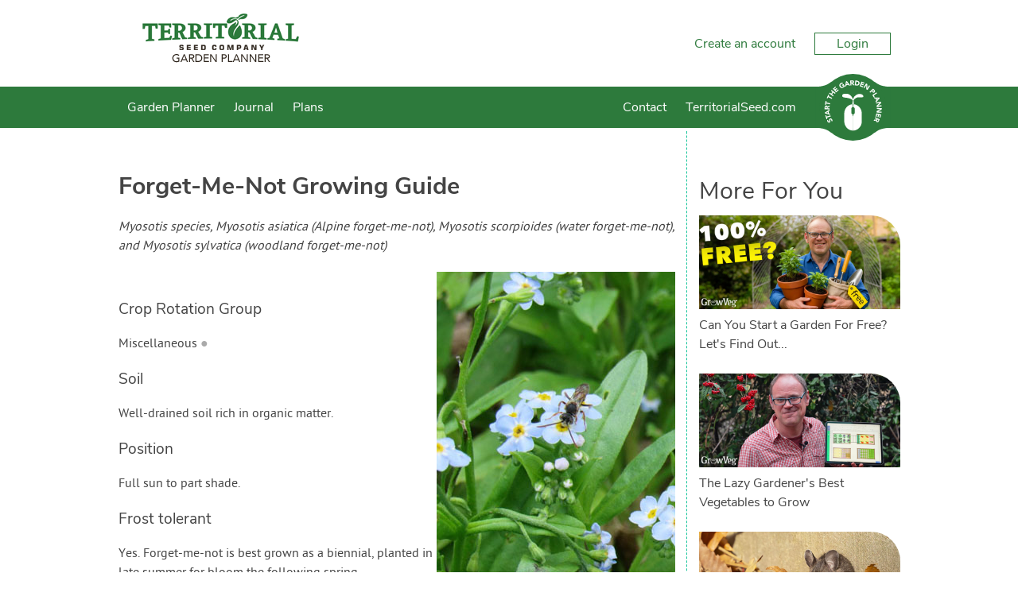

--- FILE ---
content_type: text/html; charset=utf-8
request_url: https://gardenplanner.territorialseed.com/plants/uk-and-europe/how-to-grow-forget-me-not/
body_size: 15832
content:

<!DOCTYPE html>

<html>
<head><title>
	Forget-Me-Not Grow Guide
</title><meta charset="utf-8" /><meta name="viewport" content="width=device-width, initial-scale=1" />
    
<meta name="keywords" content="Forget-Me-Not, growing Forget-Me-Not, how to grow Forget-Me-Not, Forget-Me-Not tips, organic Forget-Me-Not, plant Forget-Me-Not, sow Forget-Me-Not, harvest Forget-Me-Not, troubleshoot Forget-Me-Not, Forget-Me-Not position, Forget-Me-Not soil, water Forget-Me-Not, protect Forget-Me-Not, Alpine Forget-me-not, Scorpion Grass, Water Forget-me-not, Woodland Forget-me-not" /><meta name="description" content="How to grow and harvest Forget-Me-Not" />

    <!-- client & growveg scripts -->
    <script src="/assets/js/jqlite.min.js"></script>
    <script src="/assets/js/allpages.js" defer=""></script>
    <script src="/assets/js/lazysizes.min.js" async=""></script>

    <!-- CSS -->
    <link rel="stylesheet" href="/account/assets/styles/header-footer.css" />

    <noscript>
        <style>
            .lazyload {
                display: none;
            }
        </style>
    </noscript>

    <!-- Favicons
	================================================== -->
    <link rel="shortcut icon" href="https://gardenplannerwebsites.azureedge.net/theme/favicon.ico" type="image/x-icon" /><link rel="apple-touch-icon" href="https://gardenplannerwebsites.azureedge.net/theme/apple-touch-icon.png" /><link rel="apple-touch-icon" sizes="57x57" href="https://gardenplannerwebsites.azureedge.net/theme/apple-touch-icon-57x57.png" /><link rel="apple-touch-icon" sizes="72x72" href="https://gardenplannerwebsites.azureedge.net/theme/apple-touch-icon-72x72.png" /><link rel="apple-touch-icon" sizes="76x76" href="https://gardenplannerwebsites.azureedge.net/theme/apple-touch-icon-76x76.png" /><link rel="apple-touch-icon" sizes="114x114" href="https://gardenplannerwebsites.azureedge.net/theme/apple-touch-icon-114x114.png" /><link rel="apple-touch-icon" sizes="120x120" href="https://gardenplannerwebsites.azureedge.net/theme/apple-touch-icon-120x120.png" /><link rel="apple-touch-icon" sizes="144x144" href="https://gardenplannerwebsites.azureedge.net/theme/apple-touch-icon-144x144.png" /><link rel="apple-touch-icon" sizes="152x152" href="https://gardenplannerwebsites.azureedge.net/theme/apple-touch-icon-152x152.png" /><link rel="apple-touch-icon" sizes="180x180" href="https://gardenplannerwebsites.azureedge.net/theme/apple-touch-icon-180x180.png" /><script>var CLIENT_ID = 14</script>
    <link href="/assets/css/growveg.css" rel="stylesheet" type="text/css"></link>
    <link href="/assets/css/print.css" rel="stylesheet" type="text/css" media="print"></link>
    
    <!-- Schema.org markup for Google+ -->
<meta itemprop="name" content="Forget-Me-Not Grow Guide">
<meta itemprop="description" content="How to grow and harvest Forget-Me-Not">
<meta itemprop="image" content="https://gardenplannerwebsites.azureedge.net/plants/FMN.jpg">

<!-- Twitter Card data -->
<meta name="twitter:card" content="summary_large_image"/><meta name="twitter:image" content="https://gardenplannerwebsites.azureedge.net/plants/FMN.jpg">
<meta name="twitter:site" content="@GrowVeg">
<meta name="twitter:title" content="Forget-Me-Not Grow Guide">
<meta name="twitter:description" content="How to grow and harvest Forget-Me-Not">
<meta name="twitter:creator" content="@GrowVeg">

<!-- Open Graph data -->
<meta property="og:title" content="Forget-Me-Not Grow Guide" />
<meta property="og:type" content="article" />
<meta property="og:url" content="https://gardenplanner.territorialseed.com/plants/uk-and-europe/how-to-grow-forget-me-not/" />
<meta property="og:image" content="https://gardenplannerwebsites.azureedge.net/plants/FMN.jpg" />
<meta property="og:description" content="How to grow and harvest Forget-Me-Not" />
<meta property="og:site_name" content="GrowVeg" />
 
    <link rel="canonical" href="https://www.growveg.co.uk/plants/uk-and-europe/how-to-grow-forget-me-not/" />

    


  <!-- cookie consent -->
  <script defer src="/assets/js/cookieconsent.js"></script>
  <!-- Then the config file to run it -->
  <script defer src="/assets/js/cookieconsent-config.js"></script>

  <link href="/account/assets/styles/cookieconsent.css" rel="stylesheet" media="print" onload="this.media='all'" /></head>

<body class="territorial">
    
    <div class="flex-container">
        <header id="page-header">
            <div class="header-upper-pane">
                <div class="header-upper">
                    <div class="max-width-container header-upper-inner">
                        <div class="header-logo-container">
                            <a href="/">
                                <img src="/account/assets/images/territorial/logo.png" id="main-logo" alt=""></a>
                        </div>
                        <div class="header-notifications-container">
                            <div class="header-notifications-content logged-in-content"></div>
                        </div>
                        <div class="header-account-container logged-out-content full-size-only">
                            <div class="header-account-content">
                                <a href="/account/create-account">Create an account</a>
                                <a href="/account/login" id="login-button" class="link-button">Login
                                </a>
                            </div>
                        </div>
                        <div class="header-account-container logged-in-content full-size-only">
                            <div class="header-account-content">
                                <a href="/account/" class="user-email-address"></a>
                                <i class='icon-down-dir' id='account-dropdown-button'></i>
                                <div class="dropdown-outer" id='account-dropdown'>
                                    <ul>
                                        <li><a href="/app/">Garden Planner</a></li>
                                        <li><a href="/account/settings/subscription">Subscription</a></li>
                                        <li><a href="/account/settings">Settings</a></li>
                                        <li><span class='logout-link logout-button' id="logout-button">Log out</span></li>
                                    </ul>
                                </div>
                            </div>
                        </div>
                        <div class="mobile-menu-button mobile-only-flex">
                            <div class="mobile-menu-button-content">
                                <i class="icon-menu" id="mobile-menu-open"></i>
                            </div>
                        </div>
                    </div>
                </div>

            </div>
            <div class="subheader">
                <div class="max-width-container">
                    <div class="mobile-menu mobile-only" id="mobile-menu">
                        <div class="mobile-menu-inner">
                            <ul>

                                <li class="search-container">
                                    <input id="mobile-search-input" class="search-input" type="text">
                                    <button class="search-button" id="mobile-search-button"><i class="icon-search"></i></button>
                                </li>

                                <li><a href="/garden-planner-intro.aspx">Garden Planner</a></li>

                                <li><a href="/journal.aspx">Journal</a></li>

                                

                                

                                

                                <li><a href="/contact.aspx">Contact</a></li>

                                <li><a href="https://www.territorialseed.com" target="_blank" title="Go back to the main website">TerritorialSeed.com</a></li>

                            </ul>
                        </div>
                        <div class="mobile-menu-inner mobile-menu-inner-alt">
                            <ul>
                                <li class="logged-in-content">
                                    <span class="user-email-address mobile-menu-content"></span>
                                </li>
                                <li class="account-container logged-in-content">
                                    <a href="/account" class="mobile-menu-large-link">Your account</a>
                                </li>
                                <li class="logout-container logged-in-content">
                                    <button href="/account" class="mobile-menu-large-button logout-button">
                                        Logout
                                    </button>
                                </li>
                                <li class="account-container logged-out-content">
                                    <a href="/account/login" class="mobile-menu-large-link">Login</a>
                                </li>
                                <li class="logout-container logged-out-content">
                                    <a href="/account/create-account" class="mobile-menu-large-link">Create Account</a>
                                </li>
                            </ul>
                        </div>
                    </div>
                    <div class="header-links-container desktop-menu full-size-only">
                        <ul class="header-links flex item-3r-grow">

                            <li><a href="/garden-planner-intro.aspx">Garden Planner</a></li>

                            <li><a href="/journal.aspx">Journal</a></li>

                            

                            

                            

                            <li><a href="/garden-plans.aspx">Plans</a></li>

                            <li><a href="/contact.aspx">Contact</a></li>

                            <li><a href="https://www.territorialseed.com" target="_blank" title="Go back to the main website">TerritorialSeed.com</a></li>

                        </ul>
                    </div>

                    <div class="start-garden-planner">
                        <a href="/app/">
                            <svg version="1.1" id="Layer_1" xmlns="http://www.w3.org/2000/svg" xmlns:xlink="http://www.w3.org/1999/xlink" x="0px" y="0px"
                                width="140px" height="125.779px" viewBox="5 12.61 140 125.779" enable-background="new 5 12.61 140 125.779"
                                xml:space="preserve">
                                <g class='button-background'>
                                    <rect x="5" y="36.842" width="140" height="77.318" />
                                    <circle cx="74.929" cy="75.5" r="62.89" />
                                    <path d="M114.938,124.014c0,0,5.779-4.628,11.312-6.737c6.255-2.384,15.723-3.125,15.723-3.125l-1.563-1.164
                    l-14.22-0.438c0,0-4.573,1.224-4.823,1.239c-0.252,0.015-6.464,6.342-6.428,6.654C114.976,120.756,114.938,124.014,114.938,124.014
                    z" />
                                    <path d="M114.938,26.979c0,0,5.779,4.628,11.312,6.737c6.255,2.385,15.723,3.126,15.723,3.126l-1.563,1.162
                    l-14.22,0.438c0,0-4.573-1.224-4.823-1.238c-0.252-0.016-6.464-6.34-6.428-6.653C114.976,30.238,114.938,26.979,114.938,26.979z" />
                                    <path d="M34.914,124.014c0,0-5.777-4.628-11.312-6.737c-6.252-2.384-15.722-3.125-15.722-3.125l1.566-1.164
                    l14.218-0.438c0,0,4.573,1.224,4.823,1.239c0.251,0.015,6.463,6.342,6.427,6.654S34.914,124.014,34.914,124.014z" />
                                    <path d="M34.914,26.979c0,0-5.777,4.628-11.312,6.737C17.35,36.101,7.88,36.842,7.88,36.842l1.567,1.162
                    l14.219,0.438c0,0,4.572-1.224,4.822-1.238c0.25-0.016,6.463-6.34,6.426-6.653C34.878,30.238,34.914,26.979,34.914,26.979z" />
                                </g>
                                <g class="text-icon">
                                    <path d="M74.642,75.068c0,0-0.903,0.124-1.608,0.761c-0.75,0.674-1.111,1.346-1.111,2.156s0,7.532,0,7.881
                    c0,0.35,0.25,1.426,0.874,2.111c0.657,0.723,1.846,0.932,1.846,0.932l0.024,3.018c0,0,0.162,0.349,0.5,0.349
                    c0.336,0,0,27.158,0,27.158s-3.019-0.052-5.288-0.948c-2.27-0.898-4.889-2.221-7.281-5.237c-2.396-3.02-3.068-5.424-3.492-7.282
                    c-0.424-1.859-0.424-3.144-0.424-3.144V86.315c0,0,0-5.051,3.217-9.602c2.722-3.85,6.183-5.387,7.707-6.008
                    c2.317-0.948,5.037-0.924,5.037-0.924V75.068z" />
                                    <path d="M75.601,75.068c0,0,0.903,0.124,1.607,0.761c0.748,0.674,1.111,1.346,1.111,2.156s0,7.532,0,7.881
                    c0,0.35-0.251,1.426-0.873,2.111c-0.657,0.723-1.846,0.932-1.846,0.932l-0.024,3.018c0,0-0.162,0.349-0.498,0.349
                    c-0.338,0,0,27.158,0,27.158s3.017-0.052,5.286-0.948c2.269-0.898,4.889-2.221,7.284-5.237c2.392-3.02,3.064-5.424,3.489-7.282
                    c0.425-1.859,0.425-3.144,0.425-3.144V86.315c0,0,0-5.051-3.218-9.602c-2.721-3.85-6.181-5.387-7.705-6.008
                    c-2.32-0.948-5.037-0.924-5.037-0.924v5.286H75.601z" />
                                    <path d="M75.166,69.757l-1.622,0.225c0,0,1.066-6.929,1.035-7.473c-0.029-0.545-1.904-2.076-4.24-3.032
                    c-2.343-0.954-6.052-1.771-7.587-1.906c-1.534-0.14-5.711-0.616-6.913-1.502c-1.208-0.886-1.638-2.316-0.836-3.817
                    c0.802-1.499,2.573-2.419,6.547-2.351c3.974,0.069,6.576,0.783,9.721,4.157c3.139,3.372,3.477,6.915,3.743,6.915
                    c0.271,0,0.202-1.088,1.439-3.916c1.235-2.827,5.723-5.786,7.812-6.305c2.34-0.575,5.655-0.323,7.185,0.374
                    c1.878,0.858,2.777,2.216,2.974,2.964c0.198,0.75,0.3,1.602-0.467,2.148c-0.767,0.543-2.94,0.444-4.571,0.444
                    c-1.645,0-5.956-0.514-8.957,1.428c-3.016,1.943-4.444,4.326-4.444,4.326l0.63,7.543L75.166,69.757z" />
                                </g>
                                <g class="text-icon">
                                    <path d="M28.464,99.937c-0.227,0.478-0.109,1.15,0.111,1.593c0.257,0.514,0.848,1.108,1.465,0.798
                    c1.504-0.752-1.367-4.071,1.526-5.519c1.843-0.922,3.459,0.121,4.312,1.824c0.531,1.062,0.685,2.15,0.351,3.296l-2.07-0.582
                    c0.303-0.619,0.292-1.372-0.013-1.978c-0.298-0.595-0.91-1.118-1.494-0.827c-1.516,0.757,1.239,4.221-1.515,5.599
                    c-1.762,0.882-3.447-0.184-4.259-1.806c-0.467-0.933-0.671-1.953-0.404-2.964L28.464,99.937z" />
                                    <path d="M26.027,94.938l0.784,2.518l-1.72,0.534l-2.172-6.975l1.72-0.536l0.782,2.517l7.102-2.21l0.605,1.942
                    L26.027,94.938z" />
                                    <path d="M22.256,87.043l-0.239-1.667l8.576-5.285l0.324,2.272l-1.825,1.066L29.6,86.98l2.047,0.485l0.317,2.223
                    L22.256,87.043z M24.806,85.887l3,0.705l-0.319-2.234L24.806,85.887z" />
                                    <path d="M21.493,79.08l0.179-3.569c0.095-1.889,0.826-3.446,2.976-3.338c1.29,0.064,2.259,0.806,2.429,2.12
                    l4.013-2.15l-0.122,2.437l-3.783,1.744l-0.051,1.003l3.688,0.184l-0.103,2.032L21.493,79.08z M25.413,77.239l0.061-1.197
                    c0.037-0.743,0.059-1.709-0.944-1.76c-0.925-0.047-1.11,0.78-1.147,1.523l-0.066,1.329L25.413,77.239z" />
                                    <path d="M24.379,68.358l-0.565,2.575l-1.76-0.387l1.567-7.136l1.759,0.386l-0.565,2.574l7.264,1.596l-0.436,1.988
                    L24.379,68.358z" />
                                    <path d="M28.334,56.368l-1.172,2.36l-1.613-0.8l3.249-6.545l1.614,0.8l-1.173,2.361l6.662,3.309l-0.906,1.823
                    L28.334,56.368z" />
                                    <path d="M30.036,49.327l1.229-1.623l2.746,2.08l2.388-3.152l-2.746-2.081l1.229-1.622l7.364,5.579l-1.229,1.622
                    l-3.183-2.41l-2.389,3.151l3.184,2.411l-1.229,1.623L30.036,49.327z" />
                                    <path d="M37.21,40.54l4.679-4.182l1.252,1.401l-3.162,2.826l1.149,1.282l2.985-2.669l1.253,1.401L42.38,43.27
                    l1.252,1.4l3.335-2.982l1.253,1.401l-4.853,4.338L37.21,40.54z" />
                                    <path d="M59.51,36.029c-0.808,1.087-1.88,1.894-3.102,2.484c-2.597,1.255-5.311,0.466-6.6-2.2
                    c-1.287-2.665-0.221-5.282,2.376-6.536c1.315-0.638,2.62-0.904,3.828-0.533l-0.609,2.034C54.66,31,53.93,31.02,53.002,31.468
                    c-1.562,0.755-2.038,2.376-1.289,3.928c0.749,1.55,2.316,2.183,3.879,1.428c0.798-0.386,1.277-0.894,1.528-1.246l-0.653-1.352
                    l-1.491,0.723l-0.817-1.692l3.252-1.573L59.51,36.029z" />
                                    <path d="M61.904,26.503l1.638-0.392l6.058,8.045l-2.232,0.536l-1.229-1.718l-3.489,0.835l-0.292,2.082l-2.184,0.523
                    L61.904,26.503z M63.292,28.934l-0.423,3.052l2.194-0.525L63.292,28.934z" />
                                    <path d="M69.772,25.006l3.57-0.148c1.889-0.079,3.506,0.508,3.594,2.657c0.054,1.291-0.595,2.322-1.888,2.61
                    l2.506,3.8l-2.436,0.1l-2.081-3.607l-1.004,0.042l0.153,3.687l-2.033,0.083L69.772,25.006z M71.963,28.739l1.199-0.05
                    c0.743-0.031,1.706-0.097,1.664-1.101c-0.039-0.924-0.877-1.033-1.62-1.003l-1.33,0.056L71.963,28.739z" />
                                    <path d="M79.625,24.843l3.018,0.467c2.939,0.455,5.209,2.086,4.691,5.425c-0.459,2.953-3.114,4.164-5.834,3.745
                    l-3.287-0.51L79.625,24.843z M80.512,32.426l1.043,0.161c1.869,0.29,3.384-0.201,3.705-2.278c0.278-1.791-1.023-2.851-2.725-3.113
                    l-1.186-0.185L80.512,32.426z" />
                                    <path d="M90.808,26.998l5.899,2.151l-0.646,1.766l-3.984-1.453l-0.59,1.617l3.764,1.374l-0.646,1.765l-3.762-1.373
                    l-0.646,1.766l4.206,1.535l-0.645,1.766l-6.118-2.231L90.808,26.998z" />
                                    <path d="M99.742,30.495l2.354,1.451l-0.026,7.523l0.022,0.015l3.37-5.462l1.73,1.067l-4.849,7.861l-2.265-1.398
                    l0.02-7.711l-0.02-0.015l-3.452,5.597l-1.73-1.067L99.742,30.495z" />
                                    <path d="M113.073,40.211l2.295,2.549c1.286,1.425,1.897,3.018,0.27,4.486c-1.609,1.45-3.092,0.801-4.394-0.644
                    l-0.996-1.104l-2.675,2.412l-1.364-1.513L113.073,40.211z M111.527,44.345l0.91,1.008c0.481,0.533,1.145,0.9,1.785,0.323
                    c0.707-0.637,0.157-1.442-0.368-2.023l-0.698-0.775L111.527,44.345z" />
                                    <path d="M119.179,47.448l1.101,1.711l-6.19,3.979l2.039,3.173l-1.58,1.015l-3.141-4.884L119.179,47.448z" />
                                    <path d="M124.634,57.249l0.641,1.555l-7.003,7.237l-0.877-2.121l1.506-1.483l-1.369-3.314l-2.101,0.035
                    l-0.856-2.072L124.634,57.249z M122.447,58.998l-3.079,0.059l0.86,2.084L122.447,58.998z" />
                                    <path d="M127.47,64.97l0.475,2.726l-5.653,4.971l0.004,0.025l6.327-1.101l0.349,2.007l-9.104,1.583l-0.456-2.623
                    l5.791-5.1l-0.006-0.025l-6.479,1.127l-0.351-2.006L127.47,64.97z" />
                                    <path d="M129.17,77.086l-0.147,2.765l-6.621,3.576v0.026l6.408,0.345l-0.107,2.032l-9.226-0.495l0.143-2.658
                    l6.783-3.674l0.002-0.028l-6.567-0.351l0.108-2.033L129.17,77.086z" />
                                    <path d="M128.041,89.202l-1.595,6.069l-1.818-0.477l1.077-4.102l-1.665-0.436l-1.019,3.873l-1.815-0.477
                    l1.018-3.876l-1.817-0.477l-1.136,4.328l-1.817-0.478l1.655-6.295L128.041,89.202z" />
                                    <path d="M125.384,98.254l-1.512,3.239c-0.8,1.715-2.064,2.882-4.015,1.97c-1.172-0.545-1.789-1.598-1.45-2.879
                    l-4.527,0.479l1.031-2.212l4.164-0.189l0.424-0.909l-3.349-1.563l0.863-1.844L125.384,98.254z M121.058,98.48l-0.508,1.089
                    c-0.312,0.672-0.696,1.56,0.213,1.985c0.84,0.391,1.323-0.305,1.639-0.98l0.562-1.205L121.058,98.48z" />
                                </g>
                            </svg>
                        </a>
                    </div>
                </div>
            </div>
        </header>
        <div id="content-container">
            
    <form name="aspnetForm" method="post" action="./?c=uk-and-europe&amp;s=how-to-grow-forget-me-not" id="aspnetForm">
<div>
<input type="hidden" name="__VIEWSTATE" id="__VIEWSTATE" value="/[base64]" />
</div>

<div>

	<input type="hidden" name="__VIEWSTATEGENERATOR" id="__VIEWSTATEGENERATOR" value="47681431" />
</div>
        
 
	<div id="page" class="articleview">

	            <div id="pageInner" class="plant-detail">
	
	<article>
		
	<header>
	<h1><span id="ctl00_ctl00_main_main_lblPlantName">Forget-Me-Not</span> Growing Guide</h1>
	<p><i><span id="ctl00_ctl00_main_main_lblLatinName">Myosotis species, Myosotis asiatica (Alpine forget-me-not), Myosotis scorpioides (water forget-me-not), and Myosotis sylvatica (woodland forget-me-not)</span></i></p>
	<img align='right' class='lazyload' data-src='https://gardenplannerwebsites.azureedge.net/plants/FMN.jpg' alt='Forget-Me-Not'><noscript><img align='right' src='https://gardenplannerwebsites.azureedge.net/plants/FMN.jpg' alt='Forget-Me-Not'></noscript>
	<!--<img id="ctl00_ctl00_main_main_imgPlant" align="right" src="" alt=", also known as Alpine Forget-me-not, Scorpion Grass, Water Forget-me-not, Woodland Forget-me-not" style="border-width:0px;" />-->
	</header>
	
	
	
	<h3>Crop Rotation Group</h3>
    <p><span id="ctl00_ctl00_main_main_lblCropFamily">Miscellaneous</span>&nbsp;<span id="ctl00_ctl00_main_main_lblCropFamilyBullet" class="crop-family" style="color:#AAAAAA;">&#9679</span></p>
    
	
	<h3>Soil</h3>
	<p><span id="ctl00_ctl00_main_main_lblSoil">Well-drained soil rich in organic matter.</span></p>
	
	<h3>Position</h3>
    <p><span id="ctl00_ctl00_main_main_lblPosition">Full sun to part shade.</span></p>

	<h3>Frost tolerant</h3>
    <p><span id="ctl00_ctl00_main_main_lblFrostTolerant">Yes. Forget-me-not is best grown as a biennial, planted in late summer for bloom the following spring.</span></p>
		
	<h3>Feeding</h3>
    <p><span id="ctl00_ctl00_main_main_lblFeeding">Drench with a liquid organic fertiliser when plants show vigorous new growth in spring.</span></p>

    

	<h3>Spacing</h3>
	<p><b>Single Plants:</b> <span id="ctl00_ctl00_main_main_lblSpacingSingle">15cm (5&quot;) each way (minimum)</span><br />
	<b>Rows:</b> <span id="ctl00_ctl00_main_main_lblSpacingRows">15cm (5&quot;) with 15cm (5&quot;) row gap (minimum)</span></p>
	
	<h3>Sow and Plant</h3>
	<p><span id="ctl00_ctl00_main_main_lblSowPlant">Start seeds indoors in late summer and expect seeds to germinate after 7 to 10 days. Set plants out in early autumn, while the soil is still warm.</span><br />
	Our <a href="/garden-planner-intro.aspx">Garden Planner</a> can produce a personalized calendar of when to sow, plant and harvest for your area.</p>
	
	<h3>Notes</h3>
	<p><span id="ctl00_ctl00_main_main_lblNotes">Forget-me-nots are dainty, low-growing plants that form a cloud of blue colour. They create a phenomenal show when used as companion plants for tulips, which bloom at the same time in late spring. A different flower, called Chinese forget me not (Cynoglossum amabile), is a cool-season annual that produces upright stems topped by clusters of blue flowers in summer. It is easy to grow and does not require cold exposure to trigger flowering.</span></p>
	
	<h3>Harvesting</h3>
	<p><span id="ctl00_ctl00_main_main_lblHarvesting">Allow some plants to stay in the garden until they develop mature seeds. With encouragement, forget-me-nots will reseed themselves for a season or two. Keep a close eye on strains that are strong reseeders. In some areas forget-me-nots are considered weedy, including parts of the Pacific Northwest in the US.</span></p>
	
    <span id="ctl00_ctl00_main_main_spanTroubleshooting">
	    <h3>Troubleshooting</h3>
	    <p><span id="ctl00_ctl00_main_main_lblTroubleshooting">Plants must be exposed to a period of cold before they will bloom well. In cold climates, start plants indoors in late winter and set them out in early spring so they experience several weeks of cold weather.</span></p>
    </span>
	
    <h3>Planting and Harvesting Calendar</h3>
    <script id="planting-times" type="text/javascript" src="https://widgets.growinginteractive.com/widgets/planting-times/growveg/planting-times.js" config="growveg-us.aspx" markup="planting-times.aspx" stylesheet="planting-times.css" plantcode="FMN" plantname="Forget-Me-Not"  ></script>

    <p style="text-align:left;"><a id="ctl00_ctl00_main_main_lnkBack">&lt; Back to All Plants</a></p>

    <div id="ctl00_ctl00_main_main_relatedPests">
        <h3>Pests which Affect Forget-Me-Not</h3><article class="article-card">
<a href="/pests/uk-and-europe/aphid/"><img class='lazyload' data-src="https://gardenplannerwebsites.azureedge.net/bbh/pests/eu/APHG1.jpg" alt="Aphids on a pea plant" /><noscript><img src="https://gardenplannerwebsites.azureedge.net/bbh/pests/eu/APHG1.jpg" alt="Aphids on a pea plant" /></noscript></a>
<h4><a href="/pests/uk-and-europe/aphid/">Aphids (General)</a></h4>
</article>

<article class="article-card">
<a href="/pests/uk-and-europe/slug/"><img class='lazyload' data-src="https://gardenplannerwebsites.azureedge.net/bbh/pests/eu/SLUG2.jpg" alt="Slug" /><noscript><img src="https://gardenplannerwebsites.azureedge.net/bbh/pests/eu/SLUG2.jpg" alt="Slug" /></noscript></a>
<h4><a href="/pests/uk-and-europe/slug/">Slug</a></h4>
</article>

<article class="article-card">
<a href="/pests/uk-and-europe/snail/"><img class='lazyload' data-src="https://gardenplannerwebsites.azureedge.net/bbh/pests/eu/SNAI5.jpg" alt="Snails leave a trail of slime behind them" /><noscript><img src="https://gardenplannerwebsites.azureedge.net/bbh/pests/eu/SNAI5.jpg" alt="Snails leave a trail of slime behind them" /></noscript></a>
<h4><a href="/pests/uk-and-europe/snail/">Snail</a></h4>
</article>


    </div>

    <div id="ctl00_ctl00_main_main_relatedDiseases">
        
    </div>

	<!-- Common Sharing -->
    		<!-- ><div class="social-media-buttons">
			<h4>Share this page with your friends:</h4>
			<span class='st_facebook_large' displayText='Facebook'></span>
			<span class='st_pinterest_large' displayText='Pinterest'></span>
			<span class='st_googleplus_large' displayText='Google +'></span>
			<span class='st_twitter_large' displayText='Tweet'></span>
			<span class='st_email_large' displayText='Email'></span>
			
			
		
		</div> -->
		

	<!-- End Common Sharing -->
	
	<footer>

	
	</article>
	
	<!-- Related Items -->
    <section id="related-cards">
        <h3>More For You</h3><article class="article-card">
<a href="/guides/can-you-start-a-garden-for-free-lets-find-out/"><img class='lazyload' data-src="https://gardenplannerwebsites.blob.core.windows.net/blog/zero-cost-garden-100-percent-free-2x.jpg" alt="https://gardenplannerwebsites.blob.core.windows.net/blog/zero-cost-garden-100-percent-free-2x.jpg" /><noscript><img src="https://gardenplannerwebsites.blob.core.windows.net/blog/zero-cost-garden-100-percent-free-2x.jpg" alt="https://gardenplannerwebsites.blob.core.windows.net/blog/zero-cost-garden-100-percent-free-2x.jpg" /></noscript></a>
<h4><a href="/guides/can-you-start-a-garden-for-free-lets-find-out/">Can You Start a Garden For Free? Let's Find Out...</a></h4>
</article>

<article class="article-card">
<a href="/guides/the-lazy-gardeners-best-vegetables-to-grow/"><img class='lazyload' data-src="https://gardenplannerwebsites.blob.core.windows.net/blog/lazy-varieties-ben-garden-planner-2x.jpg" alt="https://gardenplannerwebsites.blob.core.windows.net/blog/lazy-varieties-ben-garden-planner-2x.jpg" /><noscript><img src="https://gardenplannerwebsites.blob.core.windows.net/blog/lazy-varieties-ben-garden-planner-2x.jpg" alt="https://gardenplannerwebsites.blob.core.windows.net/blog/lazy-varieties-ben-garden-planner-2x.jpg" /></noscript></a>
<h4><a href="/guides/the-lazy-gardeners-best-vegetables-to-grow/">The Lazy Gardener's Best Vegetables to Grow</a></h4>
</article>

<article class="article-card">
<a href="/guides/the-good-and-bad-of-garden-mice-mouse-nesting-lyme-disease-and-soil-improvemen/"><img class='lazyload' data-src="https://gardenplannerwebsites.blob.core.windows.net/blog/mice-deer-mouse-in-leaves-2x.jpg" alt="https://gardenplannerwebsites.blob.core.windows.net/blog/mice-deer-mouse-in-leaves-2x.jpg" /><noscript><img src="https://gardenplannerwebsites.blob.core.windows.net/blog/mice-deer-mouse-in-leaves-2x.jpg" alt="https://gardenplannerwebsites.blob.core.windows.net/blog/mice-deer-mouse-in-leaves-2x.jpg" /></noscript></a>
<h4><a href="/guides/the-good-and-bad-of-garden-mice-mouse-nesting-lyme-disease-and-soil-improvemen/">The Good and Bad of Garden Mice: Mouse Nesting, Lyme Disease, and Soil Improvement</a></h4>
</article>


    </section>
	<!-- End Related items -->

	<br /><br />
	
   </div> 
</div>


    </form>

        </div>
        <footer id="page-footer">
            <div class="max-width-container">
                <div id="top-footer">

                    <div class="footer-column">
                        <div class='footer-inner-column'>
                            <ul class="link-list">
                                <li class='footer-title'>Apps For Your Garden</li>
                                <li><a href='/garden-planner-intro.aspx'>
                                    <img width='182' height='81' class='footer-promo lazyload' data-src='https://gardenplannerwebsites.azureedge.net/theme/promo.png' /></a></li>
                            </ul>
                        </div>
                    </div>

                    <div class="footer-column">
                        <div class='footer-inner-column'>
                            <ul class="link-list">
                                <li class='footer-title'>Services</li>
                                <li><a href="/garden-planner-intro.aspx">Garden Planner</a></li>
                                <li><a href="/journal.aspx">Journal</a></li>
                                
                                
                                
                                
                                
                                <li><a href="/garden-plans.aspx">Garden Plans</a></li>
                                <!-- ><li><a href="/search.aspx">Search</a></li> -->
                            </ul>
                        </div>
                    </div>

                    <div class="footer-column">
                        <div class='footer-inner-column'>
                            <ul class="link-list">
                                <li class='footer-title'>Site Navigation</li>
                                <li><a href="/">Home</a></li>
                                <li><a href="/subscribeinfo.aspx">Free Trial &amp; Pricing</a></li>
                                <li><a href="/gift/">Gift Certificates</a></li>
                                <li><a href="https://intercom-help.eu/garden-planner/en/">FAQ</a></li>
                                <li><a href="/contact.aspx">Contact</a></li>
                                <li><a href="/account/create-account">Create Account</a></li>
                                <li><a href="/account/login">Login</a></li>
                                <li><a href="/terms.aspx">Terms &amp; Conditions</a></li>
                                <li><a href="/privacy.aspx">Privacy Policy</a></li>
                            </ul>
                        </div>
                    </div>

                    <div class="footer-column">
                        <div class='footer-inner-column'>
                            <ul class="link-list">
                                <li class="footer-title">Your Account</li>
                                <li><a href="/account/create-account/">Create an Account</a></li>
                                <li><a href="/account/login">Login to Your Account</a></li>
                            </ul>
                        </div>
                    </div>

                </div>
            </div>
            <div id="bottom-footer">
                <div class="max-width-container">
                    &copy; Growing Interactive Ltd 2007-2026
                </div>
            </div>
        </footer>
    </div>
    <script src="/account/assets/scripts/console-polyfill.js"></script>
    <script src="/account/assets/scripts/shared-session.js"></script>
    <script src="/account/assets/scripts/header.js"></script>

    

    <script>
        window.intercomSettings = {
            api_base: "https://api-iam.eu.intercom.io",
            app_id: "arcz3v0u"
        };
    </script>

    <script>
        (function () { var w = window; var ic = w.Intercom; if (typeof ic === "function") { ic('reattach_activator'); ic('update', w.intercomSettings); } else { var d = document; var i = function () { i.c(arguments); }; i.q = []; i.c = function (args) { i.q.push(args); }; w.Intercom = i; var l = function () { var s = d.createElement('script'); s.type = 'text/javascript'; s.async = true; s.src = 'https://widget.intercom.io/widget/arcz3v0u'; var x = d.getElementsByTagName('script')[0]; x.parentNode.insertBefore(s, x); }; if (document.readyState === 'complete') { l(); } else if (w.attachEvent) { w.attachEvent('onload', l); } else { w.addEventListener('load', l, false); } } })();
    </script>


</body>
</html>
